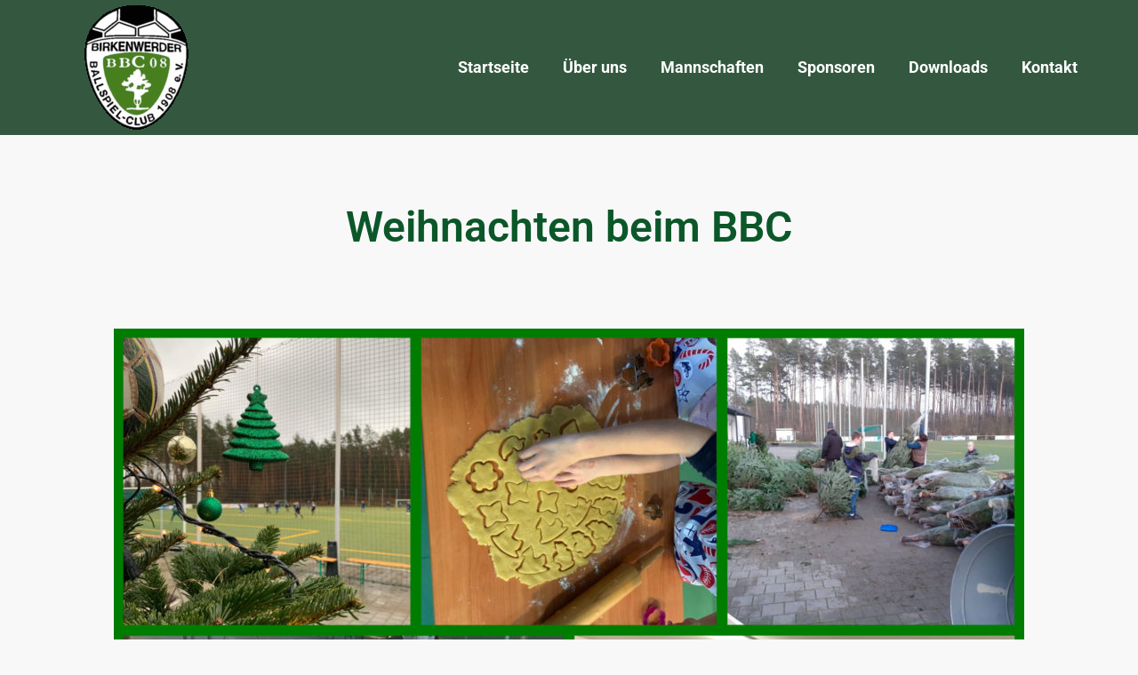

--- FILE ---
content_type: text/html; charset=UTF-8
request_url: https://bbc08.de/2020/04/18/weihnachten-beim-bbc/
body_size: 14202
content:
<!DOCTYPE html>
<!--[if !(IE 6) | !(IE 7) | !(IE 8)  ]><!-->
<html lang="de" class="no-js">
<!--<![endif]-->
<head>
	<meta charset="UTF-8" />
		<meta name="viewport" content="width=device-width, initial-scale=1, maximum-scale=1, user-scalable=0">
			<link rel="profile" href="https://gmpg.org/xfn/11" />
	<title>Weihnachten beim BBC &#8211; Birkenwerder Ballspiel-Club 1908 e.V.</title>
<meta name='robots' content='max-image-preview:large' />
<link rel='dns-prefetch' href='//fonts.googleapis.com' />
<link rel="alternate" type="application/rss+xml" title="Birkenwerder Ballspiel-Club 1908 e.V. &raquo; Feed" href="https://bbc08.de/feed/" />
<link rel="alternate" type="application/rss+xml" title="Birkenwerder Ballspiel-Club 1908 e.V. &raquo; Kommentar-Feed" href="https://bbc08.de/comments/feed/" />
<link rel="alternate" title="oEmbed (JSON)" type="application/json+oembed" href="https://bbc08.de/wp-json/oembed/1.0/embed?url=https%3A%2F%2Fbbc08.de%2F2020%2F04%2F18%2Fweihnachten-beim-bbc%2F" />
<link rel="alternate" title="oEmbed (XML)" type="text/xml+oembed" href="https://bbc08.de/wp-json/oembed/1.0/embed?url=https%3A%2F%2Fbbc08.de%2F2020%2F04%2F18%2Fweihnachten-beim-bbc%2F&#038;format=xml" />
<style id='wp-img-auto-sizes-contain-inline-css'>
img:is([sizes=auto i],[sizes^="auto," i]){contain-intrinsic-size:3000px 1500px}
/*# sourceURL=wp-img-auto-sizes-contain-inline-css */
</style>
<style id='wp-emoji-styles-inline-css'>

	img.wp-smiley, img.emoji {
		display: inline !important;
		border: none !important;
		box-shadow: none !important;
		height: 1em !important;
		width: 1em !important;
		margin: 0 0.07em !important;
		vertical-align: -0.1em !important;
		background: none !important;
		padding: 0 !important;
	}
/*# sourceURL=wp-emoji-styles-inline-css */
</style>
<style id='classic-theme-styles-inline-css'>
/*! This file is auto-generated */
.wp-block-button__link{color:#fff;background-color:#32373c;border-radius:9999px;box-shadow:none;text-decoration:none;padding:calc(.667em + 2px) calc(1.333em + 2px);font-size:1.125em}.wp-block-file__button{background:#32373c;color:#fff;text-decoration:none}
/*# sourceURL=/wp-includes/css/classic-themes.min.css */
</style>
<link rel='stylesheet' id='contact-form-7-css' href='https://bbc08.de/wp-content/plugins/contact-form-7/includes/css/styles.css?ver=6.1.4' media='all' />
<link rel='stylesheet' id='the7-font-css' href='https://bbc08.de/wp-content/themes/dt-the7/fonts/icomoon-the7-font/icomoon-the7-font.min.css?ver=12.3.0' media='all' />
<link rel='stylesheet' id='the7-awesome-fonts-css' href='https://bbc08.de/wp-content/themes/dt-the7/fonts/FontAwesome/css/all.min.css?ver=12.3.0' media='all' />
<link rel='stylesheet' id='dt-web-fonts-css' href='https://fonts.googleapis.com/css?family=Open+Sans:400,600,700%7CRoboto:400,500,600,700' media='all' />
<link rel='stylesheet' id='dt-main-css' href='https://bbc08.de/wp-content/themes/dt-the7/css/main.min.css?ver=12.3.0' media='all' />
<style id='dt-main-inline-css'>
body #load {
  display: block;
  height: 100%;
  overflow: hidden;
  position: fixed;
  width: 100%;
  z-index: 9901;
  opacity: 1;
  visibility: visible;
  transition: all .35s ease-out;
}
.load-wrap {
  width: 100%;
  height: 100%;
  background-position: center center;
  background-repeat: no-repeat;
  text-align: center;
  display: -ms-flexbox;
  display: -ms-flex;
  display: flex;
  -ms-align-items: center;
  -ms-flex-align: center;
  align-items: center;
  -ms-flex-flow: column wrap;
  flex-flow: column wrap;
  -ms-flex-pack: center;
  -ms-justify-content: center;
  justify-content: center;
}
.load-wrap > svg {
  position: absolute;
  top: 50%;
  left: 50%;
  transform: translate(-50%,-50%);
}
#load {
  background: var(--the7-elementor-beautiful-loading-bg,rgba(0,38,1,0.59));
  --the7-beautiful-spinner-color2: var(--the7-beautiful-spinner-color,#d6d6d6);
}

/*# sourceURL=dt-main-inline-css */
</style>
<link rel='stylesheet' id='the7-custom-scrollbar-css' href='https://bbc08.de/wp-content/themes/dt-the7/lib/custom-scrollbar/custom-scrollbar.min.css?ver=12.3.0' media='all' />
<link rel='stylesheet' id='the7-core-css' href='https://bbc08.de/wp-content/plugins/dt-the7-core/assets/css/post-type.min.css?ver=2.7.10' media='all' />
<link rel='stylesheet' id='the7-css-vars-css' href='https://bbc08.de/wp-content/uploads/the7-css/css-vars.css?ver=4ae06b53f4d3' media='all' />
<link rel='stylesheet' id='dt-custom-css' href='https://bbc08.de/wp-content/uploads/the7-css/custom.css?ver=4ae06b53f4d3' media='all' />
<link rel='stylesheet' id='dt-media-css' href='https://bbc08.de/wp-content/uploads/the7-css/media.css?ver=4ae06b53f4d3' media='all' />
<link rel='stylesheet' id='the7-mega-menu-css' href='https://bbc08.de/wp-content/uploads/the7-css/mega-menu.css?ver=4ae06b53f4d3' media='all' />
<link rel='stylesheet' id='the7-elements-albums-portfolio-css' href='https://bbc08.de/wp-content/uploads/the7-css/the7-elements-albums-portfolio.css?ver=4ae06b53f4d3' media='all' />
<link rel='stylesheet' id='the7-elements-css' href='https://bbc08.de/wp-content/uploads/the7-css/post-type-dynamic.css?ver=4ae06b53f4d3' media='all' />
<link rel='stylesheet' id='elementor-frontend-css' href='https://bbc08.de/wp-content/plugins/elementor/assets/css/frontend.min.css?ver=3.27.3' media='all' />
<link rel='stylesheet' id='elementor-post-3296-css' href='https://bbc08.de/wp-content/uploads/elementor/css/post-3296.css?ver=1768964690' media='all' />
<link rel='stylesheet' id='widget-heading-css' href='https://bbc08.de/wp-content/plugins/elementor/assets/css/widget-heading.min.css?ver=3.27.3' media='all' />
<link rel='stylesheet' id='widget-spacer-css' href='https://bbc08.de/wp-content/plugins/elementor/assets/css/widget-spacer.min.css?ver=3.27.3' media='all' />
<link rel='stylesheet' id='widget-image-css' href='https://bbc08.de/wp-content/plugins/elementor/assets/css/widget-image.min.css?ver=3.27.3' media='all' />
<link rel='stylesheet' id='elementor-post-2732-css' href='https://bbc08.de/wp-content/uploads/elementor/css/post-2732.css?ver=1769066132' media='all' />
<link rel='stylesheet' id='style-css' href='https://bbc08.de/wp-content/themes/dt-the7/style.css?ver=12.3.0' media='all' />
<link rel='stylesheet' id='the7-elementor-global-css' href='https://bbc08.de/wp-content/themes/dt-the7/css/compatibility/elementor/elementor-global.min.css?ver=12.3.0' media='all' />
<link rel='stylesheet' id='elementor-gf-local-roboto-css' href='https://bbc08.de/wp-content/uploads/elementor/google-fonts/css/roboto.css?ver=1739211871' media='all' />
<link rel='stylesheet' id='elementor-gf-local-robotoslab-css' href='https://bbc08.de/wp-content/uploads/elementor/google-fonts/css/robotoslab.css?ver=1739211875' media='all' />
<script src="https://bbc08.de/wp-includes/js/jquery/jquery.min.js?ver=3.7.1" id="jquery-core-js"></script>
<script src="https://bbc08.de/wp-includes/js/jquery/jquery-migrate.min.js?ver=3.4.1" id="jquery-migrate-js"></script>
<script id="dt-above-fold-js-extra">
var dtLocal = {"themeUrl":"https://bbc08.de/wp-content/themes/dt-the7","passText":"Um diesen gesch\u00fctzten Eintrag anzusehen, geben Sie bitte das Passwort ein:","moreButtonText":{"loading":"Lade...","loadMore":"Mehr laden"},"postID":"2732","ajaxurl":"https://bbc08.de/wp-admin/admin-ajax.php","REST":{"baseUrl":"https://bbc08.de/wp-json/the7/v1","endpoints":{"sendMail":"/send-mail"}},"contactMessages":{"required":"One or more fields have an error. Please check and try again.","terms":"Please accept the privacy policy.","fillTheCaptchaError":"Please, fill the captcha."},"captchaSiteKey":"","ajaxNonce":"cbd0202f18","pageData":"","themeSettings":{"smoothScroll":"off","lazyLoading":false,"desktopHeader":{"height":120},"ToggleCaptionEnabled":"disabled","ToggleCaption":"Navigation","floatingHeader":{"showAfter":800,"showMenu":false,"height":66,"logo":{"showLogo":true,"html":"\u003Cimg class=\" preload-me\" src=\"https://bbc08.de/wp-content/uploads/2020/04/Logo-footer-2-e1587650187834.gif\" srcset=\"https://bbc08.de/wp-content/uploads/2020/04/Logo-footer-2-e1587650187834.gif 120w, https://bbc08.de/wp-content/uploads/2020/04/Logo-footer-2-e1587650187834.gif 120w\" width=\"120\" height=\"142\"   sizes=\"120px\" alt=\"Birkenwerder Ballspiel-Club 1908 e.V.\" /\u003E","url":"https://bbc08.de/"}},"topLine":{"floatingTopLine":{"logo":{"showLogo":false,"html":""}}},"mobileHeader":{"firstSwitchPoint":800,"secondSwitchPoint":0,"firstSwitchPointHeight":60,"secondSwitchPointHeight":100,"mobileToggleCaptionEnabled":"disabled","mobileToggleCaption":"Menu"},"stickyMobileHeaderFirstSwitch":{"logo":{"html":"\u003Cimg class=\" preload-me\" src=\"https://bbc08.de/wp-content/uploads/2020/04/Logo-footer-2-e1587650187834.gif\" srcset=\"https://bbc08.de/wp-content/uploads/2020/04/Logo-footer-2-e1587650187834.gif 120w, https://bbc08.de/wp-content/uploads/2020/04/Logo-footer-2-e1587650187834.gif 120w\" width=\"120\" height=\"142\"   sizes=\"120px\" alt=\"Birkenwerder Ballspiel-Club 1908 e.V.\" /\u003E"}},"stickyMobileHeaderSecondSwitch":{"logo":{"html":"\u003Cimg class=\" preload-me\" src=\"https://bbc08.de/wp-content/uploads/2020/04/Logo-footer-2-e1587650187834.gif\" srcset=\"https://bbc08.de/wp-content/uploads/2020/04/Logo-footer-2-e1587650187834.gif 120w, https://bbc08.de/wp-content/uploads/2020/04/Logo-footer-2-e1587650187834.gif 120w\" width=\"120\" height=\"142\"   sizes=\"120px\" alt=\"Birkenwerder Ballspiel-Club 1908 e.V.\" /\u003E"}},"sidebar":{"switchPoint":970},"boxedWidth":"1280px"},"elementor":{"settings":{"container_width":1140}}};
var dtShare = {"shareButtonText":{"facebook":"Share on Facebook","twitter":"Share on X","pinterest":"Pin it","linkedin":"Share on Linkedin","whatsapp":"Share on Whatsapp"},"overlayOpacity":"85"};
//# sourceURL=dt-above-fold-js-extra
</script>
<script src="https://bbc08.de/wp-content/themes/dt-the7/js/above-the-fold.min.js?ver=12.3.0" id="dt-above-fold-js"></script>
<link rel="https://api.w.org/" href="https://bbc08.de/wp-json/" /><link rel="alternate" title="JSON" type="application/json" href="https://bbc08.de/wp-json/wp/v2/posts/2732" /><link rel="EditURI" type="application/rsd+xml" title="RSD" href="https://bbc08.de/xmlrpc.php?rsd" />
<meta name="generator" content="WordPress 6.9" />
<link rel="canonical" href="https://bbc08.de/2020/04/18/weihnachten-beim-bbc/" />
<link rel='shortlink' href='https://bbc08.de/?p=2732' />
<meta property="og:site_name" content="Birkenwerder Ballspiel-Club 1908 e.V." />
<meta property="og:title" content="Weihnachten beim BBC" />
<meta property="og:image" content="https://bbc08.de/wp-content/uploads/2020/04/Weihnachtsfeuer.jpeg" />
<meta property="og:url" content="https://bbc08.de/2020/04/18/weihnachten-beim-bbc/" />
<meta property="og:type" content="article" />
<meta name="generator" content="Elementor 3.27.3; features: e_font_icon_svg, e_local_google_fonts, e_element_cache; settings: css_print_method-external, google_font-enabled, font_display-auto">
			<style>
				.e-con.e-parent:nth-of-type(n+4):not(.e-lazyloaded):not(.e-no-lazyload),
				.e-con.e-parent:nth-of-type(n+4):not(.e-lazyloaded):not(.e-no-lazyload) * {
					background-image: none !important;
				}
				@media screen and (max-height: 1024px) {
					.e-con.e-parent:nth-of-type(n+3):not(.e-lazyloaded):not(.e-no-lazyload),
					.e-con.e-parent:nth-of-type(n+3):not(.e-lazyloaded):not(.e-no-lazyload) * {
						background-image: none !important;
					}
				}
				@media screen and (max-height: 640px) {
					.e-con.e-parent:nth-of-type(n+2):not(.e-lazyloaded):not(.e-no-lazyload),
					.e-con.e-parent:nth-of-type(n+2):not(.e-lazyloaded):not(.e-no-lazyload) * {
						background-image: none !important;
					}
				}
			</style>
			<meta name="generator" content="Powered by Slider Revolution 6.7.28 - responsive, Mobile-Friendly Slider Plugin for WordPress with comfortable drag and drop interface." />
<script type="text/javascript" id="the7-loader-script">
document.addEventListener("DOMContentLoaded", function(event) {
	var load = document.getElementById("load");
	if(!load.classList.contains('loader-removed')){
		var removeLoading = setTimeout(function() {
			load.className += " loader-removed";
		}, 300);
	}
});
</script>
		<link rel="icon" href="https://bbc08.de/wp-content/uploads/2020/04/Logo-footer-3-e1587650268848.gif" type="image/gif" sizes="16x16"/><link rel="icon" href="https://bbc08.de/wp-content/uploads/2020/04/Logo-footer-e1586437736764.gif" type="image/gif" sizes="32x32"/><link rel="apple-touch-icon" href="https://bbc08.de/wp-content/uploads/2020/04/Logonew-1-e1586437913745.png"><link rel="apple-touch-icon" sizes="76x76" href="https://bbc08.de/wp-content/uploads/2020/04/Logonew-1-e1586437957321.png"><link rel="apple-touch-icon" sizes="120x120" href="https://bbc08.de/wp-content/uploads/2020/04/Logo-footer-1-e1586438333842.gif"><link rel="apple-touch-icon" sizes="152x152" href="https://bbc08.de/wp-content/uploads/2020/04/Logo-footer-1-e1586438356177.gif"><script>function setREVStartSize(e){
			//window.requestAnimationFrame(function() {
				window.RSIW = window.RSIW===undefined ? window.innerWidth : window.RSIW;
				window.RSIH = window.RSIH===undefined ? window.innerHeight : window.RSIH;
				try {
					var pw = document.getElementById(e.c).parentNode.offsetWidth,
						newh;
					pw = pw===0 || isNaN(pw) || (e.l=="fullwidth" || e.layout=="fullwidth") ? window.RSIW : pw;
					e.tabw = e.tabw===undefined ? 0 : parseInt(e.tabw);
					e.thumbw = e.thumbw===undefined ? 0 : parseInt(e.thumbw);
					e.tabh = e.tabh===undefined ? 0 : parseInt(e.tabh);
					e.thumbh = e.thumbh===undefined ? 0 : parseInt(e.thumbh);
					e.tabhide = e.tabhide===undefined ? 0 : parseInt(e.tabhide);
					e.thumbhide = e.thumbhide===undefined ? 0 : parseInt(e.thumbhide);
					e.mh = e.mh===undefined || e.mh=="" || e.mh==="auto" ? 0 : parseInt(e.mh,0);
					if(e.layout==="fullscreen" || e.l==="fullscreen")
						newh = Math.max(e.mh,window.RSIH);
					else{
						e.gw = Array.isArray(e.gw) ? e.gw : [e.gw];
						for (var i in e.rl) if (e.gw[i]===undefined || e.gw[i]===0) e.gw[i] = e.gw[i-1];
						e.gh = e.el===undefined || e.el==="" || (Array.isArray(e.el) && e.el.length==0)? e.gh : e.el;
						e.gh = Array.isArray(e.gh) ? e.gh : [e.gh];
						for (var i in e.rl) if (e.gh[i]===undefined || e.gh[i]===0) e.gh[i] = e.gh[i-1];
											
						var nl = new Array(e.rl.length),
							ix = 0,
							sl;
						e.tabw = e.tabhide>=pw ? 0 : e.tabw;
						e.thumbw = e.thumbhide>=pw ? 0 : e.thumbw;
						e.tabh = e.tabhide>=pw ? 0 : e.tabh;
						e.thumbh = e.thumbhide>=pw ? 0 : e.thumbh;
						for (var i in e.rl) nl[i] = e.rl[i]<window.RSIW ? 0 : e.rl[i];
						sl = nl[0];
						for (var i in nl) if (sl>nl[i] && nl[i]>0) { sl = nl[i]; ix=i;}
						var m = pw>(e.gw[ix]+e.tabw+e.thumbw) ? 1 : (pw-(e.tabw+e.thumbw)) / (e.gw[ix]);
						newh =  (e.gh[ix] * m) + (e.tabh + e.thumbh);
					}
					var el = document.getElementById(e.c);
					if (el!==null && el) el.style.height = newh+"px";
					el = document.getElementById(e.c+"_wrapper");
					if (el!==null && el) {
						el.style.height = newh+"px";
						el.style.display = "block";
					}
				} catch(e){
					console.log("Failure at Presize of Slider:" + e)
				}
			//});
		  };</script>
<style id='the7-custom-inline-css' type='text/css'>
.layzr-bg-off .layzr-bg:not(.layzr-bg-transparent) {
    background-color: transparent;
}
#dt-btn-1,
#dt-btn-2 {
    margin-bottom: 0;
}
</style>
<style id='global-styles-inline-css'>
:root{--wp--preset--aspect-ratio--square: 1;--wp--preset--aspect-ratio--4-3: 4/3;--wp--preset--aspect-ratio--3-4: 3/4;--wp--preset--aspect-ratio--3-2: 3/2;--wp--preset--aspect-ratio--2-3: 2/3;--wp--preset--aspect-ratio--16-9: 16/9;--wp--preset--aspect-ratio--9-16: 9/16;--wp--preset--color--black: #000000;--wp--preset--color--cyan-bluish-gray: #abb8c3;--wp--preset--color--white: #FFF;--wp--preset--color--pale-pink: #f78da7;--wp--preset--color--vivid-red: #cf2e2e;--wp--preset--color--luminous-vivid-orange: #ff6900;--wp--preset--color--luminous-vivid-amber: #fcb900;--wp--preset--color--light-green-cyan: #7bdcb5;--wp--preset--color--vivid-green-cyan: #00d084;--wp--preset--color--pale-cyan-blue: #8ed1fc;--wp--preset--color--vivid-cyan-blue: #0693e3;--wp--preset--color--vivid-purple: #9b51e0;--wp--preset--color--accent: #0c5729;--wp--preset--color--dark-gray: #111;--wp--preset--color--light-gray: #767676;--wp--preset--gradient--vivid-cyan-blue-to-vivid-purple: linear-gradient(135deg,rgb(6,147,227) 0%,rgb(155,81,224) 100%);--wp--preset--gradient--light-green-cyan-to-vivid-green-cyan: linear-gradient(135deg,rgb(122,220,180) 0%,rgb(0,208,130) 100%);--wp--preset--gradient--luminous-vivid-amber-to-luminous-vivid-orange: linear-gradient(135deg,rgb(252,185,0) 0%,rgb(255,105,0) 100%);--wp--preset--gradient--luminous-vivid-orange-to-vivid-red: linear-gradient(135deg,rgb(255,105,0) 0%,rgb(207,46,46) 100%);--wp--preset--gradient--very-light-gray-to-cyan-bluish-gray: linear-gradient(135deg,rgb(238,238,238) 0%,rgb(169,184,195) 100%);--wp--preset--gradient--cool-to-warm-spectrum: linear-gradient(135deg,rgb(74,234,220) 0%,rgb(151,120,209) 20%,rgb(207,42,186) 40%,rgb(238,44,130) 60%,rgb(251,105,98) 80%,rgb(254,248,76) 100%);--wp--preset--gradient--blush-light-purple: linear-gradient(135deg,rgb(255,206,236) 0%,rgb(152,150,240) 100%);--wp--preset--gradient--blush-bordeaux: linear-gradient(135deg,rgb(254,205,165) 0%,rgb(254,45,45) 50%,rgb(107,0,62) 100%);--wp--preset--gradient--luminous-dusk: linear-gradient(135deg,rgb(255,203,112) 0%,rgb(199,81,192) 50%,rgb(65,88,208) 100%);--wp--preset--gradient--pale-ocean: linear-gradient(135deg,rgb(255,245,203) 0%,rgb(182,227,212) 50%,rgb(51,167,181) 100%);--wp--preset--gradient--electric-grass: linear-gradient(135deg,rgb(202,248,128) 0%,rgb(113,206,126) 100%);--wp--preset--gradient--midnight: linear-gradient(135deg,rgb(2,3,129) 0%,rgb(40,116,252) 100%);--wp--preset--font-size--small: 13px;--wp--preset--font-size--medium: 20px;--wp--preset--font-size--large: 36px;--wp--preset--font-size--x-large: 42px;--wp--preset--spacing--20: 0.44rem;--wp--preset--spacing--30: 0.67rem;--wp--preset--spacing--40: 1rem;--wp--preset--spacing--50: 1.5rem;--wp--preset--spacing--60: 2.25rem;--wp--preset--spacing--70: 3.38rem;--wp--preset--spacing--80: 5.06rem;--wp--preset--shadow--natural: 6px 6px 9px rgba(0, 0, 0, 0.2);--wp--preset--shadow--deep: 12px 12px 50px rgba(0, 0, 0, 0.4);--wp--preset--shadow--sharp: 6px 6px 0px rgba(0, 0, 0, 0.2);--wp--preset--shadow--outlined: 6px 6px 0px -3px rgb(255, 255, 255), 6px 6px rgb(0, 0, 0);--wp--preset--shadow--crisp: 6px 6px 0px rgb(0, 0, 0);}:where(.is-layout-flex){gap: 0.5em;}:where(.is-layout-grid){gap: 0.5em;}body .is-layout-flex{display: flex;}.is-layout-flex{flex-wrap: wrap;align-items: center;}.is-layout-flex > :is(*, div){margin: 0;}body .is-layout-grid{display: grid;}.is-layout-grid > :is(*, div){margin: 0;}:where(.wp-block-columns.is-layout-flex){gap: 2em;}:where(.wp-block-columns.is-layout-grid){gap: 2em;}:where(.wp-block-post-template.is-layout-flex){gap: 1.25em;}:where(.wp-block-post-template.is-layout-grid){gap: 1.25em;}.has-black-color{color: var(--wp--preset--color--black) !important;}.has-cyan-bluish-gray-color{color: var(--wp--preset--color--cyan-bluish-gray) !important;}.has-white-color{color: var(--wp--preset--color--white) !important;}.has-pale-pink-color{color: var(--wp--preset--color--pale-pink) !important;}.has-vivid-red-color{color: var(--wp--preset--color--vivid-red) !important;}.has-luminous-vivid-orange-color{color: var(--wp--preset--color--luminous-vivid-orange) !important;}.has-luminous-vivid-amber-color{color: var(--wp--preset--color--luminous-vivid-amber) !important;}.has-light-green-cyan-color{color: var(--wp--preset--color--light-green-cyan) !important;}.has-vivid-green-cyan-color{color: var(--wp--preset--color--vivid-green-cyan) !important;}.has-pale-cyan-blue-color{color: var(--wp--preset--color--pale-cyan-blue) !important;}.has-vivid-cyan-blue-color{color: var(--wp--preset--color--vivid-cyan-blue) !important;}.has-vivid-purple-color{color: var(--wp--preset--color--vivid-purple) !important;}.has-black-background-color{background-color: var(--wp--preset--color--black) !important;}.has-cyan-bluish-gray-background-color{background-color: var(--wp--preset--color--cyan-bluish-gray) !important;}.has-white-background-color{background-color: var(--wp--preset--color--white) !important;}.has-pale-pink-background-color{background-color: var(--wp--preset--color--pale-pink) !important;}.has-vivid-red-background-color{background-color: var(--wp--preset--color--vivid-red) !important;}.has-luminous-vivid-orange-background-color{background-color: var(--wp--preset--color--luminous-vivid-orange) !important;}.has-luminous-vivid-amber-background-color{background-color: var(--wp--preset--color--luminous-vivid-amber) !important;}.has-light-green-cyan-background-color{background-color: var(--wp--preset--color--light-green-cyan) !important;}.has-vivid-green-cyan-background-color{background-color: var(--wp--preset--color--vivid-green-cyan) !important;}.has-pale-cyan-blue-background-color{background-color: var(--wp--preset--color--pale-cyan-blue) !important;}.has-vivid-cyan-blue-background-color{background-color: var(--wp--preset--color--vivid-cyan-blue) !important;}.has-vivid-purple-background-color{background-color: var(--wp--preset--color--vivid-purple) !important;}.has-black-border-color{border-color: var(--wp--preset--color--black) !important;}.has-cyan-bluish-gray-border-color{border-color: var(--wp--preset--color--cyan-bluish-gray) !important;}.has-white-border-color{border-color: var(--wp--preset--color--white) !important;}.has-pale-pink-border-color{border-color: var(--wp--preset--color--pale-pink) !important;}.has-vivid-red-border-color{border-color: var(--wp--preset--color--vivid-red) !important;}.has-luminous-vivid-orange-border-color{border-color: var(--wp--preset--color--luminous-vivid-orange) !important;}.has-luminous-vivid-amber-border-color{border-color: var(--wp--preset--color--luminous-vivid-amber) !important;}.has-light-green-cyan-border-color{border-color: var(--wp--preset--color--light-green-cyan) !important;}.has-vivid-green-cyan-border-color{border-color: var(--wp--preset--color--vivid-green-cyan) !important;}.has-pale-cyan-blue-border-color{border-color: var(--wp--preset--color--pale-cyan-blue) !important;}.has-vivid-cyan-blue-border-color{border-color: var(--wp--preset--color--vivid-cyan-blue) !important;}.has-vivid-purple-border-color{border-color: var(--wp--preset--color--vivid-purple) !important;}.has-vivid-cyan-blue-to-vivid-purple-gradient-background{background: var(--wp--preset--gradient--vivid-cyan-blue-to-vivid-purple) !important;}.has-light-green-cyan-to-vivid-green-cyan-gradient-background{background: var(--wp--preset--gradient--light-green-cyan-to-vivid-green-cyan) !important;}.has-luminous-vivid-amber-to-luminous-vivid-orange-gradient-background{background: var(--wp--preset--gradient--luminous-vivid-amber-to-luminous-vivid-orange) !important;}.has-luminous-vivid-orange-to-vivid-red-gradient-background{background: var(--wp--preset--gradient--luminous-vivid-orange-to-vivid-red) !important;}.has-very-light-gray-to-cyan-bluish-gray-gradient-background{background: var(--wp--preset--gradient--very-light-gray-to-cyan-bluish-gray) !important;}.has-cool-to-warm-spectrum-gradient-background{background: var(--wp--preset--gradient--cool-to-warm-spectrum) !important;}.has-blush-light-purple-gradient-background{background: var(--wp--preset--gradient--blush-light-purple) !important;}.has-blush-bordeaux-gradient-background{background: var(--wp--preset--gradient--blush-bordeaux) !important;}.has-luminous-dusk-gradient-background{background: var(--wp--preset--gradient--luminous-dusk) !important;}.has-pale-ocean-gradient-background{background: var(--wp--preset--gradient--pale-ocean) !important;}.has-electric-grass-gradient-background{background: var(--wp--preset--gradient--electric-grass) !important;}.has-midnight-gradient-background{background: var(--wp--preset--gradient--midnight) !important;}.has-small-font-size{font-size: var(--wp--preset--font-size--small) !important;}.has-medium-font-size{font-size: var(--wp--preset--font-size--medium) !important;}.has-large-font-size{font-size: var(--wp--preset--font-size--large) !important;}.has-x-large-font-size{font-size: var(--wp--preset--font-size--x-large) !important;}
/*# sourceURL=global-styles-inline-css */
</style>
<link rel='stylesheet' id='rs-plugin-settings-css' href='//bbc08.de/wp-content/plugins/revslider/sr6/assets/css/rs6.css?ver=6.7.28' media='all' />
<style id='rs-plugin-settings-inline-css'>
#rs-demo-id {}
/*# sourceURL=rs-plugin-settings-inline-css */
</style>
</head>
<body id="the7-body" class="wp-singular post-template-default single single-post postid-2732 single-format-standard wp-custom-logo wp-embed-responsive wp-theme-dt-the7 the7-core-ver-2.7.10 no-comments title-off dt-responsive-on right-mobile-menu-close-icon ouside-menu-close-icon mobile-hamburger-close-bg-enable mobile-hamburger-close-bg-hover-enable  fade-medium-mobile-menu-close-icon fade-medium-menu-close-icon srcset-enabled btn-flat custom-btn-color custom-btn-hover-color floating-mobile-menu-icon top-header first-switch-logo-left first-switch-menu-right second-switch-logo-left second-switch-menu-right layzr-loading-on popup-message-style the7-ver-12.3.0 dt-fa-compatibility elementor-beta elementor-default elementor-kit-3296 elementor-page elementor-page-2732">
<!-- The7 12.3.0 -->
<div id="load" class="hourglass-loader">
	<div class="load-wrap"><style type="text/css">
    .the7-spinner {
        width: 60px;
        height: 72px;
        position: relative;
    }
    .the7-spinner > div {
        animation: spinner-animation 1.2s cubic-bezier(1, 1, 1, 1) infinite;
        width: 9px;
        left: 0;
        display: inline-block;
        position: absolute;
        background-color:var(--the7-beautiful-spinner-color2);
        height: 18px;
        top: 27px;
    }
    div.the7-spinner-animate-2 {
        animation-delay: 0.2s;
        left: 13px
    }
    div.the7-spinner-animate-3 {
        animation-delay: 0.4s;
        left: 26px
    }
    div.the7-spinner-animate-4 {
        animation-delay: 0.6s;
        left: 39px
    }
    div.the7-spinner-animate-5 {
        animation-delay: 0.8s;
        left: 52px
    }
    @keyframes spinner-animation {
        0% {
            top: 27px;
            height: 18px;
        }
        20% {
            top: 9px;
            height: 54px;
        }
        50% {
            top: 27px;
            height: 18px;
        }
        100% {
            top: 27px;
            height: 18px;
        }
    }
</style>

<div class="the7-spinner">
    <div class="the7-spinner-animate-1"></div>
    <div class="the7-spinner-animate-2"></div>
    <div class="the7-spinner-animate-3"></div>
    <div class="the7-spinner-animate-4"></div>
    <div class="the7-spinner-animate-5"></div>
</div></div>
</div>
<div id="page" >
	<a class="skip-link screen-reader-text" href="#content">Zum Inhalt springen</a>

<div class="masthead inline-header right full-height full-width shadow-mobile-header-decoration type-9-mobile-menu-icon mobile-menu-icon-bg-on mobile-menu-icon-hover-bg-on dt-parent-menu-clickable show-sub-menu-on-hover"  role="banner">

	<div class="top-bar full-width-line top-bar-empty top-bar-line-hide">
	<div class="top-bar-bg" ></div>
	<div class="mini-widgets left-widgets"></div><div class="mini-widgets right-widgets"></div></div>

	<header class="header-bar">

		<div class="branding">
	<div id="site-title" class="assistive-text">Birkenwerder Ballspiel-Club 1908 e.V.</div>
	<div id="site-description" class="assistive-text"></div>
	<a class="same-logo" href="https://bbc08.de/"><img class=" preload-me" src="https://bbc08.de/wp-content/uploads/2020/04/Logo-footer-2-e1587650187834.gif" srcset="https://bbc08.de/wp-content/uploads/2020/04/Logo-footer-2-e1587650187834.gif 120w, https://bbc08.de/wp-content/uploads/2020/04/Logo-footer-2-e1587650187834.gif 120w" width="120" height="142"   sizes="120px" alt="Birkenwerder Ballspiel-Club 1908 e.V." /></a></div>

		<ul id="primary-menu" class="main-nav underline-decoration l-to-r-line"><li class="menu-item menu-item-type-custom menu-item-object-custom menu-item-home menu-item-2524 first depth-0"><a href='https://bbc08.de' data-level='1'><span class="menu-item-text"><span class="menu-text">Startseite</span></span></a></li> <li class="menu-item menu-item-type-post_type menu-item-object-page menu-item-has-children menu-item-2525 has-children depth-0"><a href='https://bbc08.de/ueber-uns/' data-level='1'><span class="menu-item-text"><span class="menu-text">Über uns</span></span></a><ul class="sub-nav hover-style-bg level-arrows-on"><li class="menu-item menu-item-type-custom menu-item-object-custom menu-item-has-children menu-item-2992 first has-children depth-1"><a href='https://bbc08.de/ueber-uns/' data-level='2'><span class="menu-item-text"><span class="menu-text">Unsere Geschichte</span></span></a><ul class="sub-nav hover-style-bg level-arrows-on"><li class="menu-item menu-item-type-post_type menu-item-object-page menu-item-3000 first depth-2"><a href='https://bbc08.de/vereinschronik/' data-level='3'><span class="menu-item-text"><span class="menu-text">Vereinschronik</span></span></a></li> </ul></li> <li class="menu-item menu-item-type-custom menu-item-object-custom menu-item-2994 depth-1"><a href='https://bbc08.de/ueber-uns/' data-level='2'><span class="menu-item-text"><span class="menu-text">Fanartikel</span></span></a></li> <li class="menu-item menu-item-type-custom menu-item-object-custom menu-item-2996 depth-1"><a href='https://bbc08.de/ueber-uns/' data-level='2'><span class="menu-item-text"><span class="menu-text">Anfahrt</span></span></a></li> </ul></li> <li class="menu-item menu-item-type-post_type menu-item-object-page menu-item-has-children menu-item-2526 has-children depth-0"><a href='https://bbc08.de/?page_id=42' data-level='1'><span class="menu-item-text"><span class="menu-text">Mannschaften</span></span></a><ul class="sub-nav hover-style-bg level-arrows-on"><li class="menu-item menu-item-type-post_type menu-item-object-page menu-item-has-children menu-item-2901 first has-children depth-1"><a href='https://bbc08.de/1-maenner/' data-level='2'><span class="menu-item-text"><span class="menu-text">1.Männer</span></span></a><ul class="sub-nav hover-style-bg level-arrows-on"><li class="menu-item menu-item-type-post_type menu-item-object-page menu-item-3186 first depth-2"><a href='https://bbc08.de/kay-kretschmann-1-maenner-kontakt/' data-level='3'><span class="menu-item-text"><span class="menu-text">Kontakt Trainer 1. Männer</span></span></a></li> </ul></li> <li class="menu-item menu-item-type-post_type menu-item-object-page menu-item-has-children menu-item-2902 has-children depth-1"><a href='https://bbc08.de/2-maenner/' data-level='2'><span class="menu-item-text"><span class="menu-text">2. Männer</span></span></a><ul class="sub-nav hover-style-bg level-arrows-on"><li class="menu-item menu-item-type-post_type menu-item-object-page menu-item-3201 first depth-2"><a href='https://bbc08.de/andy-schmidt-2-maenner/' data-level='3'><span class="menu-item-text"><span class="menu-text">Kontakt Trainer 2. Männer</span></span></a></li> </ul></li> <li class="menu-item menu-item-type-post_type menu-item-object-page menu-item-has-children menu-item-2915 has-children depth-1"><a href='https://bbc08.de/senioren-2/' data-level='2'><span class="menu-item-text"><span class="menu-text">Senioren Ü35/Ü45</span></span></a><ul class="sub-nav hover-style-bg level-arrows-on"><li class="menu-item menu-item-type-post_type menu-item-object-page menu-item-3212 first depth-2"><a href='https://bbc08.de/rayk-kapper-senioren/' data-level='3'><span class="menu-item-text"><span class="menu-text">Kontakt Trainer Senioren</span></span></a></li> </ul></li> <li class="menu-item menu-item-type-post_type menu-item-object-page menu-item-has-children menu-item-2903 has-children depth-1"><a href='https://bbc08.de/a-jugend/' data-level='2'><span class="menu-item-text"><span class="menu-text">A-Jugend</span></span></a><ul class="sub-nav hover-style-bg level-arrows-on"><li class="menu-item menu-item-type-post_type menu-item-object-page menu-item-3219 first depth-2"><a href='https://bbc08.de/ingo-wolf-a-jugend/' data-level='3'><span class="menu-item-text"><span class="menu-text">Kontakt Trainer A-Jugend</span></span></a></li> </ul></li> <li class="menu-item menu-item-type-post_type menu-item-object-page menu-item-has-children menu-item-2904 has-children depth-1"><a href='https://bbc08.de/b-jugend/' data-level='2'><span class="menu-item-text"><span class="menu-text">B-Jugend</span></span></a><ul class="sub-nav hover-style-bg level-arrows-on"><li class="menu-item menu-item-type-post_type menu-item-object-page menu-item-4888 first depth-2"><a href='https://bbc08.de/sascha-broller-2-c-jugend/' data-level='3'><span class="menu-item-text"><span class="menu-text">Kontakt Trainer B-Jugend</span></span></a></li> </ul></li> <li class="menu-item menu-item-type-post_type menu-item-object-page menu-item-has-children menu-item-2906 has-children depth-1"><a href='https://bbc08.de/c-jugend/' data-level='2'><span class="menu-item-text"><span class="menu-text">C-Jugend</span></span></a><ul class="sub-nav hover-style-bg level-arrows-on"><li class="menu-item menu-item-type-post_type menu-item-object-page menu-item-3228 first depth-2"><a href='https://bbc08.de/thomas-hein-1-c-jugend/' data-level='3'><span class="menu-item-text"><span class="menu-text">Kontakt Trainer C-Jugend</span></span></a></li> </ul></li> <li class="menu-item menu-item-type-post_type menu-item-object-page menu-item-has-children menu-item-2907 has-children depth-1"><a href='https://bbc08.de/d-jugend/' data-level='2'><span class="menu-item-text"><span class="menu-text">D-Jugend</span></span></a><ul class="sub-nav hover-style-bg level-arrows-on"><li class="menu-item menu-item-type-post_type menu-item-object-page menu-item-3236 first depth-2"><a href='https://bbc08.de/andre-mewes-1-d-jugend/' data-level='3'><span class="menu-item-text"><span class="menu-text">Kontakt Trainer D-Jugend</span></span></a></li> </ul></li> <li class="menu-item menu-item-type-post_type menu-item-object-page menu-item-has-children menu-item-2910 has-children depth-1"><a href='https://bbc08.de/e-jugend/' data-level='2'><span class="menu-item-text"><span class="menu-text">E-Jugend</span></span></a><ul class="sub-nav hover-style-bg level-arrows-on"><li class="menu-item menu-item-type-post_type menu-item-object-page menu-item-3246 first depth-2"><a href='https://bbc08.de/tino-pokowitz-1-e-jugend/' data-level='3'><span class="menu-item-text"><span class="menu-text">Kontakt Trainer E-Jugend</span></span></a></li> </ul></li> <li class="menu-item menu-item-type-post_type menu-item-object-page menu-item-has-children menu-item-2911 has-children depth-1"><a href='https://bbc08.de/f-jugend-2/' data-level='2'><span class="menu-item-text"><span class="menu-text">F-Jugend</span></span></a><ul class="sub-nav hover-style-bg level-arrows-on"><li class="menu-item menu-item-type-post_type menu-item-object-page menu-item-3258 first depth-2"><a href='https://bbc08.de/oliver-reckleben-1-f-jugend/' data-level='3'><span class="menu-item-text"><span class="menu-text">Kontakt Trainer F-Jugend</span></span></a></li> </ul></li> <li class="menu-item menu-item-type-post_type menu-item-object-page menu-item-has-children menu-item-2913 has-children depth-1"><a href='https://bbc08.de/g-jugend/' data-level='2'><span class="menu-item-text"><span class="menu-text">G-Jugend</span></span></a><ul class="sub-nav hover-style-bg level-arrows-on"><li class="menu-item menu-item-type-post_type menu-item-object-page menu-item-3268 first depth-2"><a href='https://bbc08.de/?page_id=3266' data-level='3'><span class="menu-item-text"><span class="menu-text">Kontakt Trainer G-Jugend</span></span></a></li> </ul></li> <li class="menu-item menu-item-type-post_type menu-item-object-page menu-item-has-children menu-item-2905 has-children depth-1"><a href='https://bbc08.de/ballspielgruppe/' data-level='2'><span class="menu-item-text"><span class="menu-text">Ballspielgruppe</span></span></a><ul class="sub-nav hover-style-bg level-arrows-on"><li class="menu-item menu-item-type-post_type menu-item-object-page menu-item-3271 first depth-2"><a href='https://bbc08.de/stephan-zimniok-ballspielgruppe/' data-level='3'><span class="menu-item-text"><span class="menu-text">Kontakt Trainer Ballspielgruppe</span></span></a></li> </ul></li> </ul></li> <li class="menu-item menu-item-type-post_type menu-item-object-page menu-item-2527 depth-0"><a href='https://bbc08.de/sponsoren/' data-level='1'><span class="menu-item-text"><span class="menu-text">Sponsoren</span></span></a></li> <li class="menu-item menu-item-type-post_type menu-item-object-page menu-item-has-children menu-item-2528 has-children depth-0"><a href='https://bbc08.de/downloads/' data-level='1'><span class="menu-item-text"><span class="menu-text">Downloads</span></span></a><ul class="sub-nav hover-style-bg level-arrows-on"><li class="menu-item menu-item-type-custom menu-item-object-custom menu-item-2986 first depth-1"><a href='https://bbc08.de/downloads/' data-level='2'><span class="menu-item-text"><span class="menu-text">Platzbelegung</span></span></a></li> <li class="menu-item menu-item-type-custom menu-item-object-custom menu-item-2989 depth-1"><a href='https://bbc08.de/downloads/' data-level='2'><span class="menu-item-text"><span class="menu-text">Platzeinteilung</span></span></a></li> <li class="menu-item menu-item-type-custom menu-item-object-custom menu-item-2984 depth-1"><a href='https://bbc08.de/downloads/' data-level='2'><span class="menu-item-text"><span class="menu-text">Beitragsordnung</span></span></a></li> <li class="menu-item menu-item-type-custom menu-item-object-custom menu-item-2985 depth-1"><a href='https://bbc08.de/downloads/' data-level='2'><span class="menu-item-text"><span class="menu-text">Eintrittsformular</span></span></a></li> <li class="menu-item menu-item-type-custom menu-item-object-custom menu-item-2988 depth-1"><a href='https://bbc08.de/downloads/' data-level='2'><span class="menu-item-text"><span class="menu-text">Stadionordnung</span></span></a></li> <li class="menu-item menu-item-type-custom menu-item-object-custom menu-item-2987 depth-1"><a href='https://bbc08.de/downloads/' data-level='2'><span class="menu-item-text"><span class="menu-text">Satzung</span></span></a></li> <li class="menu-item menu-item-type-custom menu-item-object-custom menu-item-2983 depth-1"><a href='https://bbc08.de/downloads/' data-level='2'><span class="menu-item-text"><span class="menu-text">Ansprechpartner und Trainingszeiten</span></span></a></li> </ul></li> <li class="menu-item menu-item-type-post_type menu-item-object-page menu-item-has-children menu-item-2529 last has-children depth-0"><a href='https://bbc08.de/kontakt/' data-level='1'><span class="menu-item-text"><span class="menu-text">Kontakt</span></span></a><ul class="sub-nav hover-style-bg level-arrows-on"><li class="menu-item menu-item-type-post_type menu-item-object-page menu-item-2982 first depth-1"><a href='https://bbc08.de/impressum/' data-level='2'><span class="menu-item-text"><span class="menu-text">Impressum</span></span></a></li> <li class="menu-item menu-item-type-post_type menu-item-object-page menu-item-2981 depth-1"><a href='https://bbc08.de/datenschutz/' data-level='2'><span class="menu-item-text"><span class="menu-text">Datenschutz</span></span></a></li> </ul></li> </ul>
		
	</header>

</div>
<div role="navigation" aria-label="Main Menu" class="dt-mobile-header mobile-menu-show-divider">
	<div class="dt-close-mobile-menu-icon" aria-label="Close" role="button" tabindex="0"><div class="close-line-wrap"><span class="close-line"></span><span class="close-line"></span><span class="close-line"></span></div></div>	<ul id="mobile-menu" class="mobile-main-nav">
		<li class="menu-item menu-item-type-custom menu-item-object-custom menu-item-home menu-item-2524 first depth-0"><a href='https://bbc08.de' data-level='1'><span class="menu-item-text"><span class="menu-text">Startseite</span></span></a></li> <li class="menu-item menu-item-type-post_type menu-item-object-page menu-item-has-children menu-item-2525 has-children depth-0"><a href='https://bbc08.de/ueber-uns/' data-level='1'><span class="menu-item-text"><span class="menu-text">Über uns</span></span></a><ul class="sub-nav hover-style-bg level-arrows-on"><li class="menu-item menu-item-type-custom menu-item-object-custom menu-item-has-children menu-item-2992 first has-children depth-1"><a href='https://bbc08.de/ueber-uns/' data-level='2'><span class="menu-item-text"><span class="menu-text">Unsere Geschichte</span></span></a><ul class="sub-nav hover-style-bg level-arrows-on"><li class="menu-item menu-item-type-post_type menu-item-object-page menu-item-3000 first depth-2"><a href='https://bbc08.de/vereinschronik/' data-level='3'><span class="menu-item-text"><span class="menu-text">Vereinschronik</span></span></a></li> </ul></li> <li class="menu-item menu-item-type-custom menu-item-object-custom menu-item-2994 depth-1"><a href='https://bbc08.de/ueber-uns/' data-level='2'><span class="menu-item-text"><span class="menu-text">Fanartikel</span></span></a></li> <li class="menu-item menu-item-type-custom menu-item-object-custom menu-item-2996 depth-1"><a href='https://bbc08.de/ueber-uns/' data-level='2'><span class="menu-item-text"><span class="menu-text">Anfahrt</span></span></a></li> </ul></li> <li class="menu-item menu-item-type-post_type menu-item-object-page menu-item-has-children menu-item-2526 has-children depth-0"><a href='https://bbc08.de/?page_id=42' data-level='1'><span class="menu-item-text"><span class="menu-text">Mannschaften</span></span></a><ul class="sub-nav hover-style-bg level-arrows-on"><li class="menu-item menu-item-type-post_type menu-item-object-page menu-item-has-children menu-item-2901 first has-children depth-1"><a href='https://bbc08.de/1-maenner/' data-level='2'><span class="menu-item-text"><span class="menu-text">1.Männer</span></span></a><ul class="sub-nav hover-style-bg level-arrows-on"><li class="menu-item menu-item-type-post_type menu-item-object-page menu-item-3186 first depth-2"><a href='https://bbc08.de/kay-kretschmann-1-maenner-kontakt/' data-level='3'><span class="menu-item-text"><span class="menu-text">Kontakt Trainer 1. Männer</span></span></a></li> </ul></li> <li class="menu-item menu-item-type-post_type menu-item-object-page menu-item-has-children menu-item-2902 has-children depth-1"><a href='https://bbc08.de/2-maenner/' data-level='2'><span class="menu-item-text"><span class="menu-text">2. Männer</span></span></a><ul class="sub-nav hover-style-bg level-arrows-on"><li class="menu-item menu-item-type-post_type menu-item-object-page menu-item-3201 first depth-2"><a href='https://bbc08.de/andy-schmidt-2-maenner/' data-level='3'><span class="menu-item-text"><span class="menu-text">Kontakt Trainer 2. Männer</span></span></a></li> </ul></li> <li class="menu-item menu-item-type-post_type menu-item-object-page menu-item-has-children menu-item-2915 has-children depth-1"><a href='https://bbc08.de/senioren-2/' data-level='2'><span class="menu-item-text"><span class="menu-text">Senioren Ü35/Ü45</span></span></a><ul class="sub-nav hover-style-bg level-arrows-on"><li class="menu-item menu-item-type-post_type menu-item-object-page menu-item-3212 first depth-2"><a href='https://bbc08.de/rayk-kapper-senioren/' data-level='3'><span class="menu-item-text"><span class="menu-text">Kontakt Trainer Senioren</span></span></a></li> </ul></li> <li class="menu-item menu-item-type-post_type menu-item-object-page menu-item-has-children menu-item-2903 has-children depth-1"><a href='https://bbc08.de/a-jugend/' data-level='2'><span class="menu-item-text"><span class="menu-text">A-Jugend</span></span></a><ul class="sub-nav hover-style-bg level-arrows-on"><li class="menu-item menu-item-type-post_type menu-item-object-page menu-item-3219 first depth-2"><a href='https://bbc08.de/ingo-wolf-a-jugend/' data-level='3'><span class="menu-item-text"><span class="menu-text">Kontakt Trainer A-Jugend</span></span></a></li> </ul></li> <li class="menu-item menu-item-type-post_type menu-item-object-page menu-item-has-children menu-item-2904 has-children depth-1"><a href='https://bbc08.de/b-jugend/' data-level='2'><span class="menu-item-text"><span class="menu-text">B-Jugend</span></span></a><ul class="sub-nav hover-style-bg level-arrows-on"><li class="menu-item menu-item-type-post_type menu-item-object-page menu-item-4888 first depth-2"><a href='https://bbc08.de/sascha-broller-2-c-jugend/' data-level='3'><span class="menu-item-text"><span class="menu-text">Kontakt Trainer B-Jugend</span></span></a></li> </ul></li> <li class="menu-item menu-item-type-post_type menu-item-object-page menu-item-has-children menu-item-2906 has-children depth-1"><a href='https://bbc08.de/c-jugend/' data-level='2'><span class="menu-item-text"><span class="menu-text">C-Jugend</span></span></a><ul class="sub-nav hover-style-bg level-arrows-on"><li class="menu-item menu-item-type-post_type menu-item-object-page menu-item-3228 first depth-2"><a href='https://bbc08.de/thomas-hein-1-c-jugend/' data-level='3'><span class="menu-item-text"><span class="menu-text">Kontakt Trainer C-Jugend</span></span></a></li> </ul></li> <li class="menu-item menu-item-type-post_type menu-item-object-page menu-item-has-children menu-item-2907 has-children depth-1"><a href='https://bbc08.de/d-jugend/' data-level='2'><span class="menu-item-text"><span class="menu-text">D-Jugend</span></span></a><ul class="sub-nav hover-style-bg level-arrows-on"><li class="menu-item menu-item-type-post_type menu-item-object-page menu-item-3236 first depth-2"><a href='https://bbc08.de/andre-mewes-1-d-jugend/' data-level='3'><span class="menu-item-text"><span class="menu-text">Kontakt Trainer D-Jugend</span></span></a></li> </ul></li> <li class="menu-item menu-item-type-post_type menu-item-object-page menu-item-has-children menu-item-2910 has-children depth-1"><a href='https://bbc08.de/e-jugend/' data-level='2'><span class="menu-item-text"><span class="menu-text">E-Jugend</span></span></a><ul class="sub-nav hover-style-bg level-arrows-on"><li class="menu-item menu-item-type-post_type menu-item-object-page menu-item-3246 first depth-2"><a href='https://bbc08.de/tino-pokowitz-1-e-jugend/' data-level='3'><span class="menu-item-text"><span class="menu-text">Kontakt Trainer E-Jugend</span></span></a></li> </ul></li> <li class="menu-item menu-item-type-post_type menu-item-object-page menu-item-has-children menu-item-2911 has-children depth-1"><a href='https://bbc08.de/f-jugend-2/' data-level='2'><span class="menu-item-text"><span class="menu-text">F-Jugend</span></span></a><ul class="sub-nav hover-style-bg level-arrows-on"><li class="menu-item menu-item-type-post_type menu-item-object-page menu-item-3258 first depth-2"><a href='https://bbc08.de/oliver-reckleben-1-f-jugend/' data-level='3'><span class="menu-item-text"><span class="menu-text">Kontakt Trainer F-Jugend</span></span></a></li> </ul></li> <li class="menu-item menu-item-type-post_type menu-item-object-page menu-item-has-children menu-item-2913 has-children depth-1"><a href='https://bbc08.de/g-jugend/' data-level='2'><span class="menu-item-text"><span class="menu-text">G-Jugend</span></span></a><ul class="sub-nav hover-style-bg level-arrows-on"><li class="menu-item menu-item-type-post_type menu-item-object-page menu-item-3268 first depth-2"><a href='https://bbc08.de/?page_id=3266' data-level='3'><span class="menu-item-text"><span class="menu-text">Kontakt Trainer G-Jugend</span></span></a></li> </ul></li> <li class="menu-item menu-item-type-post_type menu-item-object-page menu-item-has-children menu-item-2905 has-children depth-1"><a href='https://bbc08.de/ballspielgruppe/' data-level='2'><span class="menu-item-text"><span class="menu-text">Ballspielgruppe</span></span></a><ul class="sub-nav hover-style-bg level-arrows-on"><li class="menu-item menu-item-type-post_type menu-item-object-page menu-item-3271 first depth-2"><a href='https://bbc08.de/stephan-zimniok-ballspielgruppe/' data-level='3'><span class="menu-item-text"><span class="menu-text">Kontakt Trainer Ballspielgruppe</span></span></a></li> </ul></li> </ul></li> <li class="menu-item menu-item-type-post_type menu-item-object-page menu-item-2527 depth-0"><a href='https://bbc08.de/sponsoren/' data-level='1'><span class="menu-item-text"><span class="menu-text">Sponsoren</span></span></a></li> <li class="menu-item menu-item-type-post_type menu-item-object-page menu-item-has-children menu-item-2528 has-children depth-0"><a href='https://bbc08.de/downloads/' data-level='1'><span class="menu-item-text"><span class="menu-text">Downloads</span></span></a><ul class="sub-nav hover-style-bg level-arrows-on"><li class="menu-item menu-item-type-custom menu-item-object-custom menu-item-2986 first depth-1"><a href='https://bbc08.de/downloads/' data-level='2'><span class="menu-item-text"><span class="menu-text">Platzbelegung</span></span></a></li> <li class="menu-item menu-item-type-custom menu-item-object-custom menu-item-2989 depth-1"><a href='https://bbc08.de/downloads/' data-level='2'><span class="menu-item-text"><span class="menu-text">Platzeinteilung</span></span></a></li> <li class="menu-item menu-item-type-custom menu-item-object-custom menu-item-2984 depth-1"><a href='https://bbc08.de/downloads/' data-level='2'><span class="menu-item-text"><span class="menu-text">Beitragsordnung</span></span></a></li> <li class="menu-item menu-item-type-custom menu-item-object-custom menu-item-2985 depth-1"><a href='https://bbc08.de/downloads/' data-level='2'><span class="menu-item-text"><span class="menu-text">Eintrittsformular</span></span></a></li> <li class="menu-item menu-item-type-custom menu-item-object-custom menu-item-2988 depth-1"><a href='https://bbc08.de/downloads/' data-level='2'><span class="menu-item-text"><span class="menu-text">Stadionordnung</span></span></a></li> <li class="menu-item menu-item-type-custom menu-item-object-custom menu-item-2987 depth-1"><a href='https://bbc08.de/downloads/' data-level='2'><span class="menu-item-text"><span class="menu-text">Satzung</span></span></a></li> <li class="menu-item menu-item-type-custom menu-item-object-custom menu-item-2983 depth-1"><a href='https://bbc08.de/downloads/' data-level='2'><span class="menu-item-text"><span class="menu-text">Ansprechpartner und Trainingszeiten</span></span></a></li> </ul></li> <li class="menu-item menu-item-type-post_type menu-item-object-page menu-item-has-children menu-item-2529 last has-children depth-0"><a href='https://bbc08.de/kontakt/' data-level='1'><span class="menu-item-text"><span class="menu-text">Kontakt</span></span></a><ul class="sub-nav hover-style-bg level-arrows-on"><li class="menu-item menu-item-type-post_type menu-item-object-page menu-item-2982 first depth-1"><a href='https://bbc08.de/impressum/' data-level='2'><span class="menu-item-text"><span class="menu-text">Impressum</span></span></a></li> <li class="menu-item menu-item-type-post_type menu-item-object-page menu-item-2981 depth-1"><a href='https://bbc08.de/datenschutz/' data-level='2'><span class="menu-item-text"><span class="menu-text">Datenschutz</span></span></a></li> </ul></li> 	</ul>
	<div class='mobile-mini-widgets-in-menu'></div>
</div>




<div id="main" class="sidebar-none sidebar-divider-vertical">

	
	<div class="main-gradient"></div>
	<div class="wf-wrap">
	<div class="wf-container-main">

	

			<div id="content" class="content" role="main">

				
<article id="post-2732" class="single-postlike circle-fancy-style post-2732 post type-post status-publish format-standard has-post-thumbnail hentry category-allgemein">

	<div class="entry-content">		<div data-elementor-type="wp-post" data-elementor-id="2732" class="elementor elementor-2732" data-elementor-post-type="post">
						<section class="elementor-section elementor-top-section elementor-element elementor-element-f49c4db elementor-section-boxed elementor-section-height-default elementor-section-height-default" data-id="f49c4db" data-element_type="section">
						<div class="elementor-container elementor-column-gap-default">
					<div class="elementor-column elementor-col-100 elementor-top-column elementor-element elementor-element-df1f87a" data-id="df1f87a" data-element_type="column">
			<div class="elementor-widget-wrap elementor-element-populated">
						<div class="elementor-element elementor-element-1d7fee6 elementor-widget elementor-widget-heading" data-id="1d7fee6" data-element_type="widget" data-widget_type="heading.default">
				<div class="elementor-widget-container">
					<h1 class="elementor-heading-title elementor-size-default">Weihnachten beim BBC</h1>				</div>
				</div>
				<div class="elementor-element elementor-element-7849dd7 elementor-widget elementor-widget-spacer" data-id="7849dd7" data-element_type="widget" data-widget_type="spacer.default">
				<div class="elementor-widget-container">
							<div class="elementor-spacer">
			<div class="elementor-spacer-inner"></div>
		</div>
						</div>
				</div>
				<div class="elementor-element elementor-element-ec80791 elementor-widget elementor-widget-image" data-id="ec80791" data-element_type="widget" data-widget_type="image.default">
				<div class="elementor-widget-container">
															<img fetchpriority="high" decoding="async" width="1024" height="1024" src="https://bbc08.de/wp-content/uploads/2020/04/Weihnachtsfeuer-1024x1024.jpeg" class="attachment-large size-large wp-image-2302" alt="" srcset="https://bbc08.de/wp-content/uploads/2020/04/Weihnachtsfeuer-1024x1024.jpeg 1024w, https://bbc08.de/wp-content/uploads/2020/04/Weihnachtsfeuer-300x300.jpeg 300w, https://bbc08.de/wp-content/uploads/2020/04/Weihnachtsfeuer-150x150.jpeg 150w, https://bbc08.de/wp-content/uploads/2020/04/Weihnachtsfeuer-768x768.jpeg 768w, https://bbc08.de/wp-content/uploads/2020/04/Weihnachtsfeuer-1536x1536.jpeg 1536w, https://bbc08.de/wp-content/uploads/2020/04/Weihnachtsfeuer.jpeg 2000w" sizes="(max-width: 1024px) 100vw, 1024px" />															</div>
				</div>
					</div>
		</div>
					</div>
		</section>
				</div>
		</div>
</article>

			</div><!-- #content -->

			
			</div><!-- .wf-container -->
		</div><!-- .wf-wrap -->

	
	</div><!-- #main -->

	


	<!-- !Footer -->
	<footer id="footer" class="footer solid-bg">

		
			<div class="wf-wrap">
				<div class="wf-container-footer">
					<div class="wf-container">
						<section id="presscore-contact-info-widget-5" class="widget widget_presscore-contact-info-widget wf-cell wf-2-5"><div class="widget-title">Adresse</div><div class="widget-info">Birkenwerder Ballspiel Club 1908 e.V. </br>
Summter Str 26 </br>
16547 Birkenwerder </div></section><section id="presscore-contact-info-widget-4" class="widget widget_presscore-contact-info-widget wf-cell wf-1-5"><div class="widget-title">Kontakt</div><div class="soc-ico"><p class="assistive-text">Finden Sie uns auf:</p><a title="Facebook page opens in new window" href="https://m.facebook.com/bbc08.de/" target="_blank" class="facebook"><span class="soc-font-icon"></span><span class="screen-reader-text">Facebook page opens in new window</span></a><a title="Instagram page opens in new window" href="https://www.instagram.com/birkenwerder_bc/" target="_blank" class="instagram"><span class="soc-font-icon"></span><span class="screen-reader-text">Instagram page opens in new window</span></a><a title="E-Mail page opens in new window" href="mailto:info@bbc08.de" target="_top" class="mail"><span class="soc-font-icon"></span><span class="screen-reader-text">E-Mail page opens in new window</span></a></div></section><section id="text-3" class="widget widget_text wf-cell wf-1-5">			<div class="textwidget"><p><a href="https://bbc08.de/impressum/">Impressum</a><br />
<a href="https://bbc08.de/datenschutz/">Datenschutz</a><code></p>
</div>
		</section><section id="media_image-2" class="widget widget_media_image wf-cell wf-1-5"><img width="83" height="99" src="https://bbc08.de/wp-content/uploads/2020/04/Logonew.png" class="image wp-image-2158  attachment-full size-full" alt="" style="max-width: 100%; height: auto;" decoding="async" /></section><section id="text-2" class="widget widget_text wf-cell wf-1">			<div class="textwidget"><p>© BBC 08 2026. All rights reserved.</p>
</div>
		</section>					</div><!-- .wf-container -->
				</div><!-- .wf-container-footer -->
			</div><!-- .wf-wrap -->

			
	</footer><!-- #footer -->

<a href="#" class="scroll-top"><svg version="1.1" id="Layer_1" xmlns="http://www.w3.org/2000/svg" xmlns:xlink="http://www.w3.org/1999/xlink" x="0px" y="0px"
	 viewBox="0 0 16 16" style="enable-background:new 0 0 16 16;" xml:space="preserve">
<path d="M11.7,6.3l-3-3C8.5,3.1,8.3,3,8,3c0,0,0,0,0,0C7.7,3,7.5,3.1,7.3,3.3l-3,3c-0.4,0.4-0.4,1,0,1.4c0.4,0.4,1,0.4,1.4,0L7,6.4
	V12c0,0.6,0.4,1,1,1s1-0.4,1-1V6.4l1.3,1.3c0.4,0.4,1,0.4,1.4,0C11.9,7.5,12,7.3,12,7S11.9,6.5,11.7,6.3z"/>
</svg><span class="screen-reader-text">Go to Top</span></a>

</div><!-- #page -->


		<script>
			window.RS_MODULES = window.RS_MODULES || {};
			window.RS_MODULES.modules = window.RS_MODULES.modules || {};
			window.RS_MODULES.waiting = window.RS_MODULES.waiting || [];
			window.RS_MODULES.defered = true;
			window.RS_MODULES.moduleWaiting = window.RS_MODULES.moduleWaiting || {};
			window.RS_MODULES.type = 'compiled';
		</script>
		<script type="speculationrules">
{"prefetch":[{"source":"document","where":{"and":[{"href_matches":"/*"},{"not":{"href_matches":["/wp-*.php","/wp-admin/*","/wp-content/uploads/*","/wp-content/*","/wp-content/plugins/*","/wp-content/themes/dt-the7/*","/*\\?(.+)"]}},{"not":{"selector_matches":"a[rel~=\"nofollow\"]"}},{"not":{"selector_matches":".no-prefetch, .no-prefetch a"}}]},"eagerness":"conservative"}]}
</script>
			<script>
				const lazyloadRunObserver = () => {
					const lazyloadBackgrounds = document.querySelectorAll( `.e-con.e-parent:not(.e-lazyloaded)` );
					const lazyloadBackgroundObserver = new IntersectionObserver( ( entries ) => {
						entries.forEach( ( entry ) => {
							if ( entry.isIntersecting ) {
								let lazyloadBackground = entry.target;
								if( lazyloadBackground ) {
									lazyloadBackground.classList.add( 'e-lazyloaded' );
								}
								lazyloadBackgroundObserver.unobserve( entry.target );
							}
						});
					}, { rootMargin: '200px 0px 200px 0px' } );
					lazyloadBackgrounds.forEach( ( lazyloadBackground ) => {
						lazyloadBackgroundObserver.observe( lazyloadBackground );
					} );
				};
				const events = [
					'DOMContentLoaded',
					'elementor/lazyload/observe',
				];
				events.forEach( ( event ) => {
					document.addEventListener( event, lazyloadRunObserver );
				} );
			</script>
			<script src="https://bbc08.de/wp-content/themes/dt-the7/js/compatibility/elementor/frontend-common.min.js?ver=12.3.0" id="the7-elementor-frontend-common-js"></script>
<script src="https://bbc08.de/wp-content/themes/dt-the7/js/main.min.js?ver=12.3.0" id="dt-main-js"></script>
<script src="https://bbc08.de/wp-includes/js/dist/hooks.min.js?ver=dd5603f07f9220ed27f1" id="wp-hooks-js"></script>
<script src="https://bbc08.de/wp-includes/js/dist/i18n.min.js?ver=c26c3dc7bed366793375" id="wp-i18n-js"></script>
<script id="wp-i18n-js-after">
wp.i18n.setLocaleData( { 'text direction\u0004ltr': [ 'ltr' ] } );
//# sourceURL=wp-i18n-js-after
</script>
<script src="https://bbc08.de/wp-content/plugins/contact-form-7/includes/swv/js/index.js?ver=6.1.4" id="swv-js"></script>
<script id="contact-form-7-js-translations">
( function( domain, translations ) {
	var localeData = translations.locale_data[ domain ] || translations.locale_data.messages;
	localeData[""].domain = domain;
	wp.i18n.setLocaleData( localeData, domain );
} )( "contact-form-7", {"translation-revision-date":"2025-10-26 03:28:49+0000","generator":"GlotPress\/4.0.3","domain":"messages","locale_data":{"messages":{"":{"domain":"messages","plural-forms":"nplurals=2; plural=n != 1;","lang":"de"},"This contact form is placed in the wrong place.":["Dieses Kontaktformular wurde an der falschen Stelle platziert."],"Error:":["Fehler:"]}},"comment":{"reference":"includes\/js\/index.js"}} );
//# sourceURL=contact-form-7-js-translations
</script>
<script id="contact-form-7-js-before">
var wpcf7 = {
    "api": {
        "root": "https:\/\/bbc08.de\/wp-json\/",
        "namespace": "contact-form-7\/v1"
    }
};
//# sourceURL=contact-form-7-js-before
</script>
<script src="https://bbc08.de/wp-content/plugins/contact-form-7/includes/js/index.js?ver=6.1.4" id="contact-form-7-js"></script>
<script src="//bbc08.de/wp-content/plugins/revslider/sr6/assets/js/rbtools.min.js?ver=6.7.28" defer async id="tp-tools-js"></script>
<script src="//bbc08.de/wp-content/plugins/revslider/sr6/assets/js/rs6.min.js?ver=6.7.28" defer async id="revmin-js"></script>
<script src="https://bbc08.de/wp-content/themes/dt-the7/js/legacy.min.js?ver=12.3.0" id="dt-legacy-js"></script>
<script src="https://bbc08.de/wp-content/themes/dt-the7/lib/jquery-mousewheel/jquery-mousewheel.min.js?ver=12.3.0" id="jquery-mousewheel-js"></script>
<script src="https://bbc08.de/wp-content/themes/dt-the7/lib/custom-scrollbar/custom-scrollbar.min.js?ver=12.3.0" id="the7-custom-scrollbar-js"></script>
<script src="https://bbc08.de/wp-content/plugins/dt-the7-core/assets/js/post-type.min.js?ver=2.7.10" id="the7-core-js"></script>
<script src="https://bbc08.de/wp-content/plugins/elementor-pro/assets/js/webpack-pro.runtime.min.js?ver=3.27.3" id="elementor-pro-webpack-runtime-js"></script>
<script src="https://bbc08.de/wp-content/plugins/elementor/assets/js/webpack.runtime.min.js?ver=3.27.3" id="elementor-webpack-runtime-js"></script>
<script src="https://bbc08.de/wp-content/plugins/elementor/assets/js/frontend-modules.min.js?ver=3.27.3" id="elementor-frontend-modules-js"></script>
<script id="elementor-pro-frontend-js-before">
var ElementorProFrontendConfig = {"ajaxurl":"https:\/\/bbc08.de\/wp-admin\/admin-ajax.php","nonce":"d7d69d4a86","urls":{"assets":"https:\/\/bbc08.de\/wp-content\/plugins\/elementor-pro\/assets\/","rest":"https:\/\/bbc08.de\/wp-json\/"},"settings":{"lazy_load_background_images":true},"popup":{"hasPopUps":false},"shareButtonsNetworks":{"facebook":{"title":"Facebook","has_counter":true},"twitter":{"title":"Twitter"},"linkedin":{"title":"LinkedIn","has_counter":true},"pinterest":{"title":"Pinterest","has_counter":true},"reddit":{"title":"Reddit","has_counter":true},"vk":{"title":"VK","has_counter":true},"odnoklassniki":{"title":"OK","has_counter":true},"tumblr":{"title":"Tumblr"},"digg":{"title":"Digg"},"skype":{"title":"Skype"},"stumbleupon":{"title":"StumbleUpon","has_counter":true},"mix":{"title":"Mix"},"telegram":{"title":"Telegram"},"pocket":{"title":"Pocket","has_counter":true},"xing":{"title":"XING","has_counter":true},"whatsapp":{"title":"WhatsApp"},"email":{"title":"Email"},"print":{"title":"Print"},"x-twitter":{"title":"X"},"threads":{"title":"Threads"}},"facebook_sdk":{"lang":"de_DE","app_id":""},"lottie":{"defaultAnimationUrl":"https:\/\/bbc08.de\/wp-content\/plugins\/elementor-pro\/modules\/lottie\/assets\/animations\/default.json"}};
//# sourceURL=elementor-pro-frontend-js-before
</script>
<script src="https://bbc08.de/wp-content/plugins/elementor-pro/assets/js/frontend.min.js?ver=3.27.3" id="elementor-pro-frontend-js"></script>
<script src="https://bbc08.de/wp-includes/js/jquery/ui/core.min.js?ver=1.13.3" id="jquery-ui-core-js"></script>
<script id="elementor-frontend-js-before">
var elementorFrontendConfig = {"environmentMode":{"edit":false,"wpPreview":false,"isScriptDebug":false},"i18n":{"shareOnFacebook":"Auf Facebook teilen","shareOnTwitter":"Auf Twitter teilen","pinIt":"Anheften","download":"Download","downloadImage":"Bild downloaden","fullscreen":"Vollbild","zoom":"Zoom","share":"Teilen","playVideo":"Video abspielen","previous":"Zur\u00fcck","next":"Weiter","close":"Schlie\u00dfen","a11yCarouselPrevSlideMessage":"Previous slide","a11yCarouselNextSlideMessage":"Next slide","a11yCarouselFirstSlideMessage":"This is the first slide","a11yCarouselLastSlideMessage":"This is the last slide","a11yCarouselPaginationBulletMessage":"Go to slide"},"is_rtl":false,"breakpoints":{"xs":0,"sm":480,"md":768,"lg":1025,"xl":1440,"xxl":1600},"responsive":{"breakpoints":{"mobile":{"label":"Mobile Portrait","value":767,"default_value":767,"direction":"max","is_enabled":true},"mobile_extra":{"label":"Mobile Landscape","value":880,"default_value":880,"direction":"max","is_enabled":false},"tablet":{"label":"Tablet Portrait","value":1024,"default_value":1024,"direction":"max","is_enabled":true},"tablet_extra":{"label":"Tablet Landscape","value":1200,"default_value":1200,"direction":"max","is_enabled":false},"laptop":{"label":"Laptop","value":1366,"default_value":1366,"direction":"max","is_enabled":false},"widescreen":{"label":"Breitbild","value":2400,"default_value":2400,"direction":"min","is_enabled":false}},"hasCustomBreakpoints":false},"version":"3.27.3","is_static":false,"experimentalFeatures":{"e_font_icon_svg":true,"container":true,"e_swiper_latest":true,"e_onboarding":true,"e_local_google_fonts":true,"theme_builder_v2":true,"home_screen":true,"landing-pages":true,"nested-elements":true,"editor_v2":true,"e_element_cache":true,"link-in-bio":true,"floating-buttons":true,"mega-menu":true},"urls":{"assets":"https:\/\/bbc08.de\/wp-content\/plugins\/elementor\/assets\/","ajaxurl":"https:\/\/bbc08.de\/wp-admin\/admin-ajax.php","uploadUrl":"https:\/\/bbc08.de\/wp-content\/uploads"},"nonces":{"floatingButtonsClickTracking":"e4315d6489"},"swiperClass":"swiper","settings":{"page":[],"editorPreferences":[]},"kit":{"active_breakpoints":["viewport_mobile","viewport_tablet"],"global_image_lightbox":"yes","lightbox_enable_counter":"yes","lightbox_enable_fullscreen":"yes","lightbox_enable_zoom":"yes","lightbox_enable_share":"yes","lightbox_description_src":"description"},"post":{"id":2732,"title":"Weihnachten%20beim%20BBC%20%E2%80%93%20Birkenwerder%20Ballspiel-Club%201908%20e.V.","excerpt":"","featuredImage":"https:\/\/bbc08.de\/wp-content\/uploads\/2020\/04\/Weihnachtsfeuer-1024x1024.jpeg"}};
//# sourceURL=elementor-frontend-js-before
</script>
<script src="https://bbc08.de/wp-content/plugins/elementor/assets/js/frontend.min.js?ver=3.27.3" id="elementor-frontend-js"></script>
<script src="https://bbc08.de/wp-content/plugins/elementor-pro/assets/js/elements-handlers.min.js?ver=3.27.3" id="pro-elements-handlers-js"></script>
<script id="wp-emoji-settings" type="application/json">
{"baseUrl":"https://s.w.org/images/core/emoji/17.0.2/72x72/","ext":".png","svgUrl":"https://s.w.org/images/core/emoji/17.0.2/svg/","svgExt":".svg","source":{"concatemoji":"https://bbc08.de/wp-includes/js/wp-emoji-release.min.js?ver=6.9"}}
</script>
<script type="module">
/*! This file is auto-generated */
const a=JSON.parse(document.getElementById("wp-emoji-settings").textContent),o=(window._wpemojiSettings=a,"wpEmojiSettingsSupports"),s=["flag","emoji"];function i(e){try{var t={supportTests:e,timestamp:(new Date).valueOf()};sessionStorage.setItem(o,JSON.stringify(t))}catch(e){}}function c(e,t,n){e.clearRect(0,0,e.canvas.width,e.canvas.height),e.fillText(t,0,0);t=new Uint32Array(e.getImageData(0,0,e.canvas.width,e.canvas.height).data);e.clearRect(0,0,e.canvas.width,e.canvas.height),e.fillText(n,0,0);const a=new Uint32Array(e.getImageData(0,0,e.canvas.width,e.canvas.height).data);return t.every((e,t)=>e===a[t])}function p(e,t){e.clearRect(0,0,e.canvas.width,e.canvas.height),e.fillText(t,0,0);var n=e.getImageData(16,16,1,1);for(let e=0;e<n.data.length;e++)if(0!==n.data[e])return!1;return!0}function u(e,t,n,a){switch(t){case"flag":return n(e,"\ud83c\udff3\ufe0f\u200d\u26a7\ufe0f","\ud83c\udff3\ufe0f\u200b\u26a7\ufe0f")?!1:!n(e,"\ud83c\udde8\ud83c\uddf6","\ud83c\udde8\u200b\ud83c\uddf6")&&!n(e,"\ud83c\udff4\udb40\udc67\udb40\udc62\udb40\udc65\udb40\udc6e\udb40\udc67\udb40\udc7f","\ud83c\udff4\u200b\udb40\udc67\u200b\udb40\udc62\u200b\udb40\udc65\u200b\udb40\udc6e\u200b\udb40\udc67\u200b\udb40\udc7f");case"emoji":return!a(e,"\ud83e\u1fac8")}return!1}function f(e,t,n,a){let r;const o=(r="undefined"!=typeof WorkerGlobalScope&&self instanceof WorkerGlobalScope?new OffscreenCanvas(300,150):document.createElement("canvas")).getContext("2d",{willReadFrequently:!0}),s=(o.textBaseline="top",o.font="600 32px Arial",{});return e.forEach(e=>{s[e]=t(o,e,n,a)}),s}function r(e){var t=document.createElement("script");t.src=e,t.defer=!0,document.head.appendChild(t)}a.supports={everything:!0,everythingExceptFlag:!0},new Promise(t=>{let n=function(){try{var e=JSON.parse(sessionStorage.getItem(o));if("object"==typeof e&&"number"==typeof e.timestamp&&(new Date).valueOf()<e.timestamp+604800&&"object"==typeof e.supportTests)return e.supportTests}catch(e){}return null}();if(!n){if("undefined"!=typeof Worker&&"undefined"!=typeof OffscreenCanvas&&"undefined"!=typeof URL&&URL.createObjectURL&&"undefined"!=typeof Blob)try{var e="postMessage("+f.toString()+"("+[JSON.stringify(s),u.toString(),c.toString(),p.toString()].join(",")+"));",a=new Blob([e],{type:"text/javascript"});const r=new Worker(URL.createObjectURL(a),{name:"wpTestEmojiSupports"});return void(r.onmessage=e=>{i(n=e.data),r.terminate(),t(n)})}catch(e){}i(n=f(s,u,c,p))}t(n)}).then(e=>{for(const n in e)a.supports[n]=e[n],a.supports.everything=a.supports.everything&&a.supports[n],"flag"!==n&&(a.supports.everythingExceptFlag=a.supports.everythingExceptFlag&&a.supports[n]);var t;a.supports.everythingExceptFlag=a.supports.everythingExceptFlag&&!a.supports.flag,a.supports.everything||((t=a.source||{}).concatemoji?r(t.concatemoji):t.wpemoji&&t.twemoji&&(r(t.twemoji),r(t.wpemoji)))});
//# sourceURL=https://bbc08.de/wp-includes/js/wp-emoji-loader.min.js
</script>

<div class="pswp" tabindex="-1" role="dialog" aria-hidden="true">
	<div class="pswp__bg"></div>
	<div class="pswp__scroll-wrap">
		<div class="pswp__container">
			<div class="pswp__item"></div>
			<div class="pswp__item"></div>
			<div class="pswp__item"></div>
		</div>
		<div class="pswp__ui pswp__ui--hidden">
			<div class="pswp__top-bar">
				<div class="pswp__counter"></div>
				<button class="pswp__button pswp__button--close" title="Close (Esc)" aria-label="Close (Esc)"></button>
				<button class="pswp__button pswp__button--share" title="Share" aria-label="Share"></button>
				<button class="pswp__button pswp__button--fs" title="Toggle fullscreen" aria-label="Toggle fullscreen"></button>
				<button class="pswp__button pswp__button--zoom" title="Zoom in/out" aria-label="Zoom in/out"></button>
				<div class="pswp__preloader">
					<div class="pswp__preloader__icn">
						<div class="pswp__preloader__cut">
							<div class="pswp__preloader__donut"></div>
						</div>
					</div>
				</div>
			</div>
			<div class="pswp__share-modal pswp__share-modal--hidden pswp__single-tap">
				<div class="pswp__share-tooltip"></div> 
			</div>
			<button class="pswp__button pswp__button--arrow--left" title="Previous (arrow left)" aria-label="Previous (arrow left)">
			</button>
			<button class="pswp__button pswp__button--arrow--right" title="Next (arrow right)" aria-label="Next (arrow right)">
			</button>
			<div class="pswp__caption">
				<div class="pswp__caption__center"></div>
			</div>
		</div>
	</div>
</div>
</body>
</html>


--- FILE ---
content_type: text/css
request_url: https://bbc08.de/wp-content/uploads/elementor/css/post-2732.css?ver=1769066132
body_size: 142
content:
.elementor-widget-heading .elementor-heading-title{font-family:var( --e-global-typography-primary-font-family ), Sans-serif;font-weight:var( --e-global-typography-primary-font-weight );color:var( --e-global-color-primary );}.elementor-2732 .elementor-element.elementor-element-1d7fee6{text-align:center;}.elementor-2732 .elementor-element.elementor-element-1d7fee6 .elementor-heading-title{color:#0C5729;}.elementor-2732 .elementor-element.elementor-element-7849dd7{--spacer-size:50px;}.elementor-widget-image .widget-image-caption{color:var( --e-global-color-text );font-family:var( --e-global-typography-text-font-family ), Sans-serif;font-weight:var( --e-global-typography-text-font-weight );}